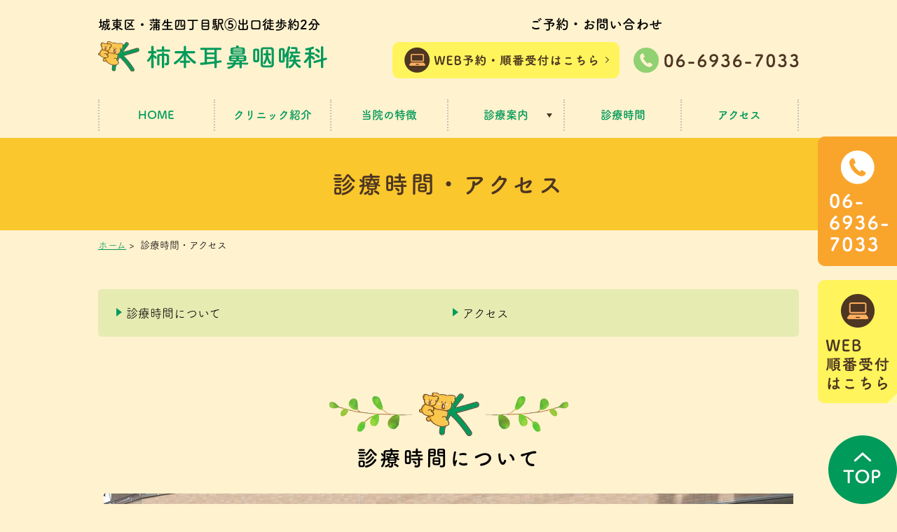

--- FILE ---
content_type: text/html; charset=UTF-8
request_url: https://www.kakimoto-jibika.com/access/
body_size: 29445
content:
<!DOCTYPE html>
<html lang="ja">
<head>
<meta http-equiv="X-UA-Compatible" content="IE=edge">
<meta name="viewport" content="width=device-width,minimum-scale=1.0,maximum-scale=2.0,user-scalable=yes,initial-scale=1.0" />
<meta http-equiv="Content-Type" content="text/html; charset=UTF-8" />
<title>診療時間・アクセス｜蒲生四丁目の耳鼻科 柿本耳鼻咽喉科</title>

<!-- All In One SEO Pack 3.7.1ob_start_detected [-1,-1] -->
<meta name="description"  content="大阪市城東区蒲生四丁目の耳鼻科、柿本耳鼻咽喉科では、お子様に多い中耳炎や外耳炎などの小児耳鼻咽喉科から、アレルギー性鼻炎・花粉症や慢性鼻炎などの鼻の病気、難聴・耳鳴りやめまい、扁桃炎や咽喉頭炎などの喉の病気まで幅広く診療しています。 鴫野駅から一駅、出口すぐのアクセスしやすい場所にあります。" />

<meta name="keywords"  content="蒲生四丁目,耳鼻科,耳鼻咽喉科," />

<link rel="canonical" href="https://www.kakimoto-jibika.com/access/" />
			<script type="text/javascript" >
				window.ga=window.ga||function(){(ga.q=ga.q||[]).push(arguments)};ga.l=+new Date;
				ga('create', 'UA-209191286-1', 'auto');
				// Plugins
				
				ga('send', 'pageview');
			</script>
			<script async src="https://www.google-analytics.com/analytics.js"></script>
			<!-- All In One SEO Pack -->
<link rel='dns-prefetch' href='//ajax.googleapis.com' />
<link rel='dns-prefetch' href='//s.w.org' />
<link rel="alternate" type="application/rss+xml" title="柿本耳鼻咽喉科 &raquo; フィード" href="https://www.kakimoto-jibika.com/feed/" />
<link rel="alternate" type="application/rss+xml" title="柿本耳鼻咽喉科 &raquo; コメントフィード" href="https://www.kakimoto-jibika.com/comments/feed/" />
<link rel='stylesheet' id='wp-block-library-css'  href='https://www.kakimoto-jibika.com/wp-includes/css/dist/block-library/style.min.css?ver=5.5.17' type='text/css' media='all' />
<link rel='stylesheet' id='slick-style-css'  href='https://www.kakimoto-jibika.com/wp-content/themes/originalstyle-1column/css/slick.css?ver=5.5.17' type='text/css' media='all' />
<link rel='stylesheet' id='simplelightbox-style-css'  href='https://www.kakimoto-jibika.com/wp-content/themes/originalstyle-1column/css/simplelightbox.min.css?ver=5.5.17' type='text/css' media='all' />
<link rel='stylesheet' id='originalstylecommon-style-css'  href='https://www.kakimoto-jibika.com/wp-content/themes/originalstyle-1column/common.css?ver=5.5.17' type='text/css' media='all' />
<link rel='stylesheet' id='originalstyle-style-css'  href='https://www.kakimoto-jibika.com/wp-content/themes/originalstyle-1column/style.css?ver=5.5.17' type='text/css' media='all' />
<link rel='stylesheet' id='originalstyleindex-style-css'  href='https://www.kakimoto-jibika.com/wp-content/themes/originalstyle-1column/index.css?ver=5.5.17' type='text/css' media='all' />
<script>document.createElement( "picture" );if(!window.HTMLPictureElement && document.addEventListener) {window.addEventListener("DOMContentLoaded", function() {var s = document.createElement("script");s.src = "https://www.kakimoto-jibika.com/wp-content/plugins/webp-express/js/picturefill.min.js";document.body.appendChild(s);});}</script><script>
  (function(d) {
    var config = {
      kitId: 'mfb1uwt',
      scriptTimeout: 3000,
      async: true
    },
    h=d.documentElement,t=setTimeout(function(){h.className=h.className.replace(/\bwf-loading\b/g,"")+" wf-inactive";},config.scriptTimeout),tk=d.createElement("script"),f=false,s=d.getElementsByTagName("script")[0],a;h.className+=" wf-loading";tk.src='https://use.typekit.net/'+config.kitId+'.js';tk.async=true;tk.onload=tk.onreadystatechange=function(){a=this.readyState;if(f||a&&a!="complete"&&a!="loaded")return;f=true;clearTimeout(t);try{Typekit.load(config)}catch(e){}};s.parentNode.insertBefore(tk,s)
  })(document);
</script>
<script>
  (function(d) {
    var config = {
      kitId: 'czz8qyg',
      scriptTimeout: 3000,
      async: true
    },
    h=d.documentElement,t=setTimeout(function(){h.className=h.className.replace(/\bwf-loading\b/g,"")+" wf-inactive";},config.scriptTimeout),tk=d.createElement("script"),f=false,s=d.getElementsByTagName("script")[0],a;h.className+=" wf-loading";tk.src='https://use.typekit.net/'+config.kitId+'.js';tk.async=true;tk.onload=tk.onreadystatechange=function(){a=this.readyState;if(f||a&&a!="complete"&&a!="loaded")return;f=true;clearTimeout(t);try{Typekit.load(config)}catch(e){}};s.parentNode.insertBefore(tk,s)
  })(document);
</script>
</head>

<body  class=" under-page page page-access ">
<div id="header">
<div class="inner clearfix">
 
<div id="custom_html-2" class="widget_text headerinner"><div class="textwidget custom-html-widget"><h1>城東区・蒲生四丁目駅⑤出口徒歩約2分<a href="https://www.kakimoto-jibika.com"><picture><source srcset="https://www.kakimoto-jibika.com/wp-content/webp-express/webp-images/themes/originalstyle-1column/img/logo.png.webp" type="image/webp"><img src="https://www.kakimoto-jibika.com/wp-content/themes/originalstyle-1column/img/logo.png" alt="柿本耳鼻咽喉科" class="webpexpress-processed"></picture></a></h1>
<div class="h_info pc">
<p class="txt">ご予約・お問い合わせ</p>
<p class="bnr">
<span class="btn"><a href="https://kakimoto.atat.jp/i/f.php" target="_blank" onclick="ga('send', 'event', 'smartphone', 'phone-mail', 'header-yoyaku');" rel="noopener noreferrer"><picture><source srcset="https://www.kakimoto-jibika.com/wp-content/webp-express/webp-images/themes/originalstyle-1column/img/h_btn.png.webp" type="image/webp"><img src="https://www.kakimoto-jibika.com/wp-content/themes/originalstyle-1column/img/h_btn.png" alt="WEB予約・順番受付はこちら" class="webpexpress-processed"></picture></a></span>
<span class="tel"><picture><source srcset="https://www.kakimoto-jibika.com/wp-content/webp-express/webp-images/themes/originalstyle-1column/img/h_tel.png.webp" type="image/webp"><img src="https://www.kakimoto-jibika.com/wp-content/themes/originalstyle-1column/img/h_tel.png" alt="TEL:06-6936-7033" class="webpexpress-processed"></picture></span>
</p>
</div>

<ul class="sp">
<li><a href="https://www.kakimoto-jibika.com/"><picture><source srcset="https://www.kakimoto-jibika.com/wp-content/webp-express/webp-images/themes/originalstyle-1column/img/sp_nav01.png.webp" type="image/webp"><img src="https://www.kakimoto-jibika.com/wp-content/themes/originalstyle-1column/img/sp_nav01.png" alt="ホーム" class="webpexpress-processed"></picture></a></li>
<li><a href="https://www.kakimoto-jibika.com/clinic/"><picture><source srcset="https://www.kakimoto-jibika.com/wp-content/webp-express/webp-images/themes/originalstyle-1column/img/sp_nav02.png.webp" type="image/webp"><img src="https://www.kakimoto-jibika.com/wp-content/themes/originalstyle-1column/img/sp_nav02.png" alt="クリニック紹介" class="webpexpress-processed"></picture></a></li>
<li><a href="tel:0669367033" onclick="ga('send', 'event', 'smartphone', 'phone-number-tap', 'header');"><picture><source srcset="https://www.kakimoto-jibika.com/wp-content/webp-express/webp-images/themes/originalstyle-1column/img/sp_nav03.png.webp" type="image/webp"><img src="https://www.kakimoto-jibika.com/wp-content/themes/originalstyle-1column/img/sp_nav03.png" alt="TEL:06-6936-7033" class="webpexpress-processed"></picture></a></li>
<li><a href="https://www.kakimoto-jibika.com/access/#a02"><picture><source srcset="https://www.kakimoto-jibika.com/wp-content/webp-express/webp-images/themes/originalstyle-1column/img/sp_nav04.png.webp" type="image/webp"><img src="https://www.kakimoto-jibika.com/wp-content/themes/originalstyle-1column/img/sp_nav04.png" alt="アクセス" class="webpexpress-processed"></picture></a></li>
<li id="toggle"><a><picture><source srcset="https://www.kakimoto-jibika.com/wp-content/webp-express/webp-images/themes/originalstyle-1column/img/sp_nav05.png.webp" type="image/webp"><img src="https://www.kakimoto-jibika.com/wp-content/themes/originalstyle-1column/img/sp_nav05.png" alt="メニュー" class="webpexpress-processed"></picture></a></li>
</ul></div></div></div>
</div>

<div id="nav">
<div class="inner">

 
<div class="textwidget custom-html-widget"><div class="menu-header-nav-container">
<ul class="menu" id="menu-header-nav">
<li class="nav01"><a href="https://www.kakimoto-jibika.com/">HOME</a></li>
<li class="nav02"><a href="https://www.kakimoto-jibika.com/clinic">クリニック紹介</a></li>
<li class="nav03"><a href="https://www.kakimoto-jibika.com/clinic/#a03">当院の特徴</a></li>
<li class="nav04 has_children"><a href="javascript:void(0)">診療案内</a>
<div class="submenu-wrap submenu-sp">
<div class="submenu-inner">
<ul class="sub-menu">
<li class="menutitle"><a href="https://www.kakimoto-jibika.com/other-ear-disease">耳の病気</a></li>
<li><a href="https://www.kakimoto-jibika.com/otitis">中耳炎</a></li>
<li><a href="https://www.kakimoto-jibika.com/hearingloss">難聴</a></li>
<li><a href="https://www.kakimoto-jibika.com/tinnitus">耳鳴り</a></li>
<li><a href="https://www.kakimoto-jibika.com/other-ear-disease/#a01">外耳炎</a></li>
<li><a href="https://www.kakimoto-jibika.com/other-ear-disease/#a02">メニエール病</a></li>
<li><a href="https://www.kakimoto-jibika.com/other-ear-disease/#a03">耳垢栓塞</a></li>
<li><a href="https://www.kakimoto-jibika.com/other-ear-disease/#a04">音響外傷</a></li>
<li><a href="https://www.kakimoto-jibika.com/other-ear-disease/#a05">耳瘻孔</a></li>
</ul>
<ul class="sub-menu">
<li class="menutitle"><a href="https://www.kakimoto-jibika.com/nose-illness">鼻の病気</a></li>
<li><a href="https://www.kakimoto-jibika.com/nose-illness/#a01">副鼻腔炎</a></li>
<li><a href="https://www.kakimoto-jibika.com/nose-illness/#a02">アレルギー性鼻炎</a></li>
<li><a href="https://www.kakimoto-jibika.com/nose-illness/#a03">鼻茸</a></li>
<li><a href="https://www.kakimoto-jibika.com/nose-illness/#a04">鼻中隔湾曲症</a></li>
<li><a href="https://www.kakimoto-jibika.com/nose-illness/#a05">嗅覚障害</a></li>
<li><a href="https://www.kakimoto-jibika.com/sublingual">舌下免疫療法</a></li>
</ul>
<ul class="sub-menu">
<li class="menutitle">のど・首の病気</li>
<li><a href="https://www.kakimoto-jibika.com/throat-illness/#a01">扁桃炎</a></li>
<li><a href="https://www.kakimoto-jibika.com/throat-illness/#a02">咽頭炎</a></li>
<li><a href="https://www.kakimoto-jibika.com/throat-illness/#a04">声帯ポリープ</a></li>
<li><a href="https://www.kakimoto-jibika.com/throat-illness/#a05">扁桃肥大</a></li>
<li><a href="https://www.kakimoto-jibika.com/asthma">気管支喘息・慢性的な咳、咳喘息</a></li>
<li><a href="https://www.kakimoto-jibika.com/throat-illness/#a06">Killer　sore throat</a></li>
<li><a href="https://www.kakimoto-jibika.com/neck-face-illness/#a01">甲状腺疾患</a></li>
<li><a href="https://www.kakimoto-jibika.com/neck-face-illness/#a02">唾液腺疾患</a></li>
<li><a href="https://www.kakimoto-jibika.com/neck-face-illness/#a03">顔面神経麻痺</a></li>
<li><a href="https://www.kakimoto-jibika.com/neck-face-illness/#a04">リンパ節腫脹</a></li>
</ul>
<ul class="sub-menu">
<li class="menutitle">その他専門外来</li>
<li><a href="https://www.kakimoto-jibika.com/hearing-aid-outpatient">補聴器外来</a></li>
<li><a href="https://www.kakimoto-jibika.com/symptoms">睡眠時無呼吸症候群</a></li>
<li><a href="https://www.kakimoto-jibika.com/dizzy">めまい</a></li>
<li><a href="https://www.kakimoto-jibika.com/allergies">アレルギー科</a></li>
<li><a href="https://www.kakimoto-jibika.com/child">小児耳鼻咽喉科</a></li>
<li><a href="https://www.kakimoto-jibika.com/day-surgery">日帰り手術</a></li>
<li><a href="https://www.kakimoto-jibika.com/kampo">漢方内科</a></li>
<li><a href="https://www.kakimoto-jibika.com/nosmoke">禁煙外来</a></li>
<li><a href="https://www.kakimoto-jibika.com/bspot">Bスポット療法</a></li>
<li><a href="https://www.kakimoto-jibika.com/inspection">当院で可能な検査</a></li>
</ul>
</div>
</div>
</li>
<li class="nav05"><a href="https://www.kakimoto-jibika.com/access/#a01">診療時間</a></li>
<li class="nav06"><a href="https://www.kakimoto-jibika.com/access/#a02">アクセス</a></li>
</ul>
</div>
</div></div>
</div>
<div id="contents">
        <div class="page-title"><h2>診療時間・アクセス</h2></div>
      <div class="bread_wrap">  	<ul class="bread">
	<li><a href="https://www.kakimoto-jibika.com">ホーム</a>&nbsp;&gt;&nbsp;</li>
    <li>診療時間・アクセス</li></ul>
  </div>
<div class="inner clearfix">
<div id="main" class="mainblock under">
            <!-- temp-page -->
<div class="block">
<ul class="ul_arrow float-list float-list2 page-list">
<li><a href="#a01">診療時間について</a></li>
<li><a href="#a02">アクセス</a></li>
</ul>
</div>
<div id="a01" class="h3">
<h3>診療時間について</h3>
</div>
<p><picture><source srcset="https://www.kakimoto-jibika.com/wp-content/webp-express/webp-images/uploads/gaikan.jpg.webp 984w, https://www.kakimoto-jibika.com/wp-content/webp-express/webp-images/uploads/gaikan-770x405.jpg.webp 770w, https://www.kakimoto-jibika.com/wp-content/webp-express/webp-images/uploads/gaikan-768x404.jpg.webp 768w" sizes="(max-width: 984px) 100vw, 984px" type="image/webp"><img loading="lazy" width="984" height="517" src="https://www.kakimoto-jibika.com/wp-content/uploads/gaikan.jpg" alt="" class="aligncenter size-full wp-image-845 webpexpress-processed" srcset="https://www.kakimoto-jibika.com/wp-content/uploads/gaikan.jpg 984w, https://www.kakimoto-jibika.com/wp-content/uploads/gaikan-770x405.jpg 770w, https://www.kakimoto-jibika.com/wp-content/uploads/gaikan-768x404.jpg 768w" sizes="(max-width: 984px) 100vw, 984px"></picture></p>
<ul class="clearfix">
<li class="box2 mb10">
<div class="title">
<p>診療科目</p>
</div>
<ul class="ul01">
<li>耳鼻咽喉科</li>
<li>小児耳鼻咽喉科</li>
<li>アレルギー科</li>
<li>漢方内科</li>
</ul>
</li>
<li class="box2 mb10">
<div class="title">
<p>専門外来</p>
</div>
<ul class="ul01">
<li>めまい専門外来</li>
<li>アレルギー専門外来</li>
<li>喘息専門外来</li>
<li>東洋医学専門外来</li>
<li>甲状腺専門外来</li>
<li>禁煙外来</li>
<li>難聴専門外来</li>
</ul>
</li>
</ul>
<table class="time-table" style="width: 97.893%;">
<thead>
<tr>
<th style="width: 274px;"> </th>
<th style="width: 92px;">月</th>
<th style="width: 91px;">火</th>
<th style="width: 92px;">水</th>
<th style="width: 91px;">木</th>
<th style="width: 92px;">金</th>
<th style="width: 91px;">土</th>
<th style="width: 92px;">日</th>
</tr>
</thead>
<tbody>
<tr>
<th style="width: 274px;">09:00 ～ 13:00</th>
<td style="width: 92px;"><span style="color: #339966;">●</span></td>
<td style="width: 91px;"><span style="color: #339966;">●</span></td>
<td style="width: 92px;"><span style="color: #339966;">●</span></td>
<td style="width: 91px;"><span style="color: #339966;">●</span></td>
<td style="width: 92px;"><span style="color: #339966;">●</span></td>
<td style="width: 91px;"><span style="color: #339966;">▲</span></td>
<td style="width: 92px;">/</td>
</tr>
<tr>
<th style="width: 274px;">16:00 ～ 19:30</th>
<td style="width: 92px;"><span style="color: #339966;">●</span></td>
<td style="width: 91px;"><span style="color: #339966;">●</span></td>
<td style="width: 92px;"><span style="color: #339966;">●</span></td>
<td style="width: 91px;">/</td>
<td style="width: 92px;"><span style="color: #339966;">●</span></td>
<td style="width: 91px;">/</td>
<td style="width: 92px;">/</td>
</tr>
</tbody>
</table>
<p><span style="color: #339966;">▲</span>・・・<span>9:00～14:00<br />
</span><span>【休診日】木曜午後、土曜午後、日曜日、祝日<br />
</span><span>【受付時間】</span><br />
<span>初診の受付時間は診察終了時間の30分前まで、</span><span>午前は12時30分まで、午後は19時まで、</span><span>土曜日は13時30分までにお越し下さい。</span></p>
<div id="a02" class="h3">
<h3>アクセス</h3>
</div>
<div class="googlemap"><iframe width="600" height="450" style="border: 0;" src="https://www.google.com/maps/embed?pb=!1m18!1m12!1m3!1d1950.4175564436775!2d135.54743824373736!3d34.70017894956167!2m3!1f0!2f0!3f0!3m2!1i1024!2i768!4f13.1!3m3!1m2!1s0x6000e0e6a0bb4973%3A0x1ed78cec2f74d33a!2z5p-_5pys6ICz6by75ZK95ZaJ56eR!5e0!3m2!1sja!2sjp!4v1603175293790!5m2!1sja!2sjp" frameborder="0" allowfullscreen="allowfullscreen" aria-hidden="false" tabindex="0"></iframe></div>
<p>住所：〒 536-0004 大阪府大阪市城東区今福西3-8-22<br />
電話番号：06-6936-7033</p>
<h4>電車でご来院の方へ</h4>
<p><span>地下鉄長堀鶴見緑地線</span><br />
<span>「蒲生四丁目」５番出口すぐ</span></p>
<h4>お車でご来院の方へ</h4>
<div class="clearfix">
<p><picture><source srcset="https://www.kakimoto-jibika.com/wp-content/webp-express/webp-images/uploads/clinic_img002.jpg.webp 800w, https://www.kakimoto-jibika.com/wp-content/webp-express/webp-images/uploads/clinic_img002-770x513.jpg.webp 770w, https://www.kakimoto-jibika.com/wp-content/webp-express/webp-images/uploads/clinic_img002-768x512.jpg.webp 768w" sizes="(max-width: 800px) 100vw, 800px" type="image/webp"><img loading="lazy" width="800" height="533" src="https://www.kakimoto-jibika.com/wp-content/uploads/clinic_img002.jpg" alt="お車でご来院の方へ" class="size-full wp-image-108 alignright webpexpress-processed" srcset="https://www.kakimoto-jibika.com/wp-content/uploads/clinic_img002.jpg 800w, https://www.kakimoto-jibika.com/wp-content/uploads/clinic_img002-770x513.jpg 770w, https://www.kakimoto-jibika.com/wp-content/uploads/clinic_img002-768x512.jpg 768w" sizes="(max-width: 800px) 100vw, 800px"></picture>蒲生四丁目交差点を東へ200m進んだところです。（鶴見通沿い）<br />
<strong>※無料駐車場4台完備しています。</strong></p>
</div>
    </div>
<div id="aside">
 
<div id="custom_html-4" class="widget_text sideinner"><div class="textwidget custom-html-widget"><div class="inq">
<div class="inq01"><a href="#header"><picture><source srcset="https://www.kakimoto-jibika.com/wp-content/webp-express/webp-images/themes/originalstyle-1column/img/pagetop.png.webp" type="image/webp"><img src="https://www.kakimoto-jibika.com/wp-content/themes/originalstyle-1column/img/pagetop.png" alt="一番上に戻る" class="webpexpress-processed"></picture></a></div>
<div class="clearfix">
<a href="tel:0669367033" onclick="ga('send', 'event', 'smartphone', 'phone-number-tap', 'fixation');"><picture><source srcset="https://www.kakimoto-jibika.com/wp-content/webp-express/webp-images/themes/originalstyle-1column/img/side01.png.webp" type="image/webp"><img class="pc webpexpress-processed" src="https://www.kakimoto-jibika.com/wp-content/themes/originalstyle-1column/img/side01.png" alt="TEL:06-6936-7033"></picture><picture><source srcset="https://www.kakimoto-jibika.com/wp-content/webp-express/webp-images/themes/originalstyle-1column/img/sp_side01.png.webp" type="image/webp"><img class="sp webpexpress-processed" src="https://www.kakimoto-jibika.com/wp-content/themes/originalstyle-1column/img/sp_side01.png" alt="TEL:06-6936-7033"></picture></a>
<a href="https://kakimoto.atat.jp/i/f.php" target="_blank" onclick="ga('send', 'event', 'smartphone', 'phone-mail', 'fixation-yoyaku');" rel="noopener noreferrer"><picture><source srcset="https://www.kakimoto-jibika.com/wp-content/webp-express/webp-images/themes/originalstyle-1column/img/side02.png.webp" type="image/webp"><img class="pc webpexpress-processed" src="https://www.kakimoto-jibika.com/wp-content/themes/originalstyle-1column/img/side02.png" alt="WEB順番受付はこちら"></picture><picture><source srcset="https://www.kakimoto-jibika.com/wp-content/webp-express/webp-images/themes/originalstyle-1column/img/sp_side02.png.webp" type="image/webp"><img class="sp webpexpress-processed" src="https://www.kakimoto-jibika.com/wp-content/themes/originalstyle-1column/img/sp_side02.png" alt="WEB順番受付はこちら"></picture></a>
</div>
</div></div></div></div></div>
 
</div>

<div class="" id="footer">
<div class="inner clearfix ">
 
<div id="custom_html-5" class="widget_text footerinner"><div class="textwidget custom-html-widget"><section class="footer01">
<div class="topinner">
<h2 class="logo tac"><picture><source srcset="https://www.kakimoto-jibika.com/wp-content/webp-express/webp-images/themes/originalstyle-1column/img/f_logo.png.webp" type="image/webp"><img src="https://www.kakimoto-jibika.com/wp-content/themes/originalstyle-1column/img/f_logo.png" alt="柿本耳鼻咽喉科" class="webpexpress-processed"></picture></h2>
<div class="columns">
<div class="column col_2">
<table class="time-table">
<thead>
<tr>
<th>診療時間</th>
<th>月</th>
<th>火</th>
<th>水</th>
<th>木</th>
<th>金</th>
<th>土</th>
<th>日</th>
</tr>
</thead>
<tbody>
<tr>
<th>9:00～13:00</th>
<td><span class="color01">●</span></td>
<td><span class="color01">●</span></td>
<td><span class="color01">●</span></td>
<td><span class="color01">●</span></td>
<td><span class="color01">●</span></td>
<td><span class="color01">▲</span></td>
<td>／</td>
</tr>
<tr>
<th>16:00～19:30</th>
<td><span class="color01">●</span></td>
<td><span class="color01">●</span></td>
<td><span class="color01">●</span></td>
<td>／</td>
<td><span class="color01">●</span></td>
<td>／</td>
<td>／</td>
</tr>
</tbody>
</table>
<p><span class="color01">▲</span>…9:00～14:00<br>【休診日】木曜午後、土曜午後、日曜日、祝日<br>
【受付時間】<br>初診の受付時間は診察終了時間の30分前まで、午前は12時30分まで、午後は19時まで、土曜日は13時30分までにお越し下さい。</p>
<div class="tel"><a href="tel:0669367033" onclick="ga('send', 'event', 'smartphone', 'phone-number-tap', 'footer');"><picture><source srcset="https://www.kakimoto-jibika.com/wp-content/webp-express/webp-images/themes/originalstyle-1column/img/f_tel.png.webp" type="image/webp"><img src="https://www.kakimoto-jibika.com/wp-content/themes/originalstyle-1column/img/f_tel.png" alt="06-6936-7033" class="webpexpress-processed"></picture></a></div>
<div class="btn"><a href="https://kakimoto.atat.jp/i/f.php" target="_blank" onclick="ga('send', 'event', 'smartphone', 'phone-mail', 'footer');" rel="noopener noreferrer"><picture><source srcset="https://www.kakimoto-jibika.com/wp-content/webp-express/webp-images/themes/originalstyle-1column/img/f_btn.png.webp" type="image/webp"><img src="https://www.kakimoto-jibika.com/wp-content/themes/originalstyle-1column/img/f_btn.png" alt="WEB順番受付はこちら" class="webpexpress-processed"></picture></a></div>
</div>
<div class="column col_2">
<p>〒536-0004<br>大阪府大阪市城東区今福西３丁目８－２２</p>
<div class="columns access">
<div class="column bus">
<figure class="tac"><picture><source srcset="https://www.kakimoto-jibika.com/wp-content/webp-express/webp-images/themes/originalstyle-1column/img/f_icon_bus.png.webp" type="image/webp"><img src="https://www.kakimoto-jibika.com/wp-content/themes/originalstyle-1column/img/f_icon_bus.png" alt="地下鉄蒲生四丁目バス停" class="webpexpress-processed"></picture><figcaption>「地下鉄蒲生四丁目バス停」<br>東へ徒歩２分</figcaption></figure>
</div>
<div class="column subway">
<figure class="tac"><picture><source srcset="https://www.kakimoto-jibika.com/wp-content/webp-express/webp-images/themes/originalstyle-1column/img/f_icon_train.png.webp" type="image/webp"><img src="https://www.kakimoto-jibika.com/wp-content/themes/originalstyle-1column/img/f_icon_train.png" alt="地下鉄長堀鶴見緑地線" class="webpexpress-processed"></picture><figcaption>地下鉄長堀鶴見緑地線<br>「蒲生四丁目」５番出口すぐ</figcaption></figure>
</div>
</div>
<div class="btn-style wide left"><a href="https://www.kakimoto-jibika.com/access/#a02">詳しいアクセス・GoogleMAPはこちら</a></div>
</div>
</div>
</div>
</section>
<div class="menu-footer-nav-container clearfix">
<div id="menu-footer-nav" class="menu topinner">
<div class="menu-item-has-children"><span class="nav_title">クリニック情報</span>
<ul class="sub-menu">
<li><a href="https://www.kakimoto-jibika.com/clinic">クリニック紹介</a></li>
<li><a href="https://www.kakimoto-jibika.com/access/#a01">診療時間</a></li>
<li><a href="https://www.kakimoto-jibika.com/access/#a02">アクセス</a></li>
<li><a href="https://www.kakimoto-jibika.com/menu">診療案内</a></li>
<li><a href="https://www.kakimoto-jibika.com/sitemap">サイトマップ</a></li>
</ul>
</div>
<div class="menu-item-has-children"><span class="nav_title">診療案内</span>
<ul class="sub-menu">
<li><a href="https://www.kakimoto-jibika.com/otitis">中耳炎</a></li>
<li><a href="https://www.kakimoto-jibika.com/hearingloss">難聴</a></li>
<li><a href="https://www.kakimoto-jibika.com/tinnitus">耳鳴り</a></li>
<li><a href="https://www.kakimoto-jibika.com/other-ear-disease/#a01">外耳炎</a></li>
<li><a href="https://www.kakimoto-jibika.com/other-ear-disease/#a02">メニエール病</a></li>
<li><a href="https://www.kakimoto-jibika.com/other-ear-disease/#a03">耳垢栓塞</a></li>
<li><a href="https://www.kakimoto-jibika.com/other-ear-disease/#a04">音響外傷</a></li>
<li><a href="https://www.kakimoto-jibika.com/other-ear-disease/#a05">耳瘻孔</a></li>
<li><a href="https://www.kakimoto-jibika.com/nose-illness/#a01">副鼻腔炎</a></li>
<li><a href="https://www.kakimoto-jibika.com/nose-illness/#a02">アレルギー性鼻炎</a></li>
<li><a href="https://www.kakimoto-jibika.com/nose-illness/#a03">鼻茸</a></li>
<li><a href="https://www.kakimoto-jibika.com/nose-illness/#a04">鼻中隔湾曲症</a></li>
<li><a href="https://www.kakimoto-jibika.com/nose-illness/#a05">嗅覚障害</a></li>
<li><a href="https://www.kakimoto-jibika.com/sublingual">舌下免疫療法</a></li>
<li><a href="https://www.kakimoto-jibika.com/throat-illness/#a01">扁桃炎</a></li>
<li><a href="https://www.kakimoto-jibika.com/throat-illness/#a02">咽頭炎</a></li>
</ul>
<ul class="sub-menu">
<li><a href="https://www.kakimoto-jibika.com/throat-illness/#a04">声帯ポリープ</a></li>
<li><a href="https://www.kakimoto-jibika.com/throat-illness/#a05">扁桃肥大</a></li>
<li><a href="https://www.kakimoto-jibika.com/throat-illness/#a06">Killer　sore throat</a></li>
<li><a href="https://www.kakimoto-jibika.com/neck-face-illness/#a01">甲状腺疾患</a></li>
<li><a href="https://www.kakimoto-jibika.com/neck-face-illness/#a02">唾液腺疾患</a></li>
<li><a href="https://www.kakimoto-jibika.com/neck-face-illness/#a03">顔面神経麻痺</a></li>
<li><a href="https://www.kakimoto-jibika.com/neck-face-illness/#a04">リンパ節腫脹</a></li>
<li><a href="https://www.kakimoto-jibika.com/hearing-aid-outpatient">補聴器外来</a></li>
<li><a href="https://www.kakimoto-jibika.com/symptoms">睡眠時無呼吸症候群</a></li>
<li><a href="https://www.kakimoto-jibika.com/dizzy">めまい</a></li>
<li><a href="https://www.kakimoto-jibika.com/allergies">アレルギー外来</a></li>
<li><a href="https://www.kakimoto-jibika.com/child">小児耳鼻咽喉科</a></li>
<li><a href="https://www.kakimoto-jibika.com/day-surgery">日帰り手術</a></li>
<li><a href="https://www.kakimoto-jibika.com/kampo">漢方内科</a></li>
<li><a href="https://www.kakimoto-jibika.com/nosmoke">禁煙外来</a></li>
<li><a href="https://www.kakimoto-jibika.com/bspot">Bスポット療法</a></li>
<li><a href="https://www.kakimoto-jibika.com/inspection">当院で可能な検査</a></li>
</ul>
</div>
</div>
</div>
<div class="footer_map googlemap">
<iframe src="https://www.google.com/maps/embed?pb=!1m14!1m8!1m3!1d3280.1784396864673!2d135.548739!3d34.700679!3m2!1i1024!2i768!4f13.1!3m3!1m2!1s0x0%3A0x1ed78cec2f74d33a!2z5p-_5pys6ICz6by75ZK95ZaJ56eR!5e0!3m2!1sja!2sjp!4v1624353921839!5m2!1sja!2sjp"></iframe>
</div></div></div></div>
</div>
 
<div id="custom_html-6" class="widget_text copyright"><div class="widget_text copyrightinner"><div class="textwidget custom-html-widget"><p>Copyright &copy; 柿本耳鼻咽喉科 All Rights Reserved.</p></div></div></div><script type='text/javascript' src='https://ajax.googleapis.com/ajax/libs/jquery/1.10.1/jquery.min.js?ver=1.10.1' id='jquery-js'></script>
<script type='text/javascript' src='https://www.kakimoto-jibika.com/wp-content/themes/originalstyle-1column/js/script.js?ver=5.5.17' id='originalscript-script-js'></script>
<script type='text/javascript' src='https://www.kakimoto-jibika.com/wp-content/themes/originalstyle-1column/js/slick.min.js?ver=5.5.17' id='slick-script-js'></script>
<script type='text/javascript' src='https://www.kakimoto-jibika.com/wp-content/themes/originalstyle-1column/js/simple-lightbox.min.js?ver=5.5.17' id='simple-lightbox-script-js'></script>
<script type='text/javascript' src='https://www.kakimoto-jibika.com/wp-content/themes/originalstyle-1column/js/loop.js?ver=5.5.17' id='loop-script-js'></script>

</body>
</html>

--- FILE ---
content_type: text/css
request_url: https://www.kakimoto-jibika.com/wp-content/themes/originalstyle-1column/index.css?ver=5.5.17
body_size: 15537
content:
@charset "UTF-8";

/*
Theme Name:Original Style - 1column
Version:1.1
2016.11.05
*トップページの指定
*/

.home #contents > .inner {
  /* トップページ幅 100% */
  width: 100%;
  max-width: 100%;
}
.topinner {
  /* コンテンツは1000pxに */
  width: 1000px;
  margin: 0 auto;
  max-width: 96%;
}

/* tinyMCE用に見出しをリセット */

.toppage h3, .toppage h4, .toppage h5 {
  background: none;
  border: none;
  color: inherit;
  font-size: inherit;
  line-height: inherit;
  margin: 0;
  padding: 0;
}
.toppage h3::before, .toppage h3::after, .toppage h4::before, .toppage h4::after, .toppage h5::before, .toppage h5::after {
  display: none;
}

/*==========================
mainimage
==========================*/


/* メインコピー有り */


/* .mainimage{
  position: relative;
}
.mainimage .main_copy{
  width: 1000px;
  max-width: 100%;
  margin: 0 auto;
  position: absolute;
  top: 0;
  left: 0;
  right: 0;
  bottom: 0;
  margin: auto;
  height: 100%;
}
.mainimage .main_copy img{
  position: absolute;
  top: 20%;
  left: -3%;
  margin: auto;
  max-width: 19.8%;
}
@media screen and (max-width: 1041px){
  .mainimage .main_copy img{
    left: 1%;
  }
} */


/*-- スライダーの時 ------------*/

.slick-slide img {
  margin: 0 auto;
}
button.slick-arrow {
  /* 矢印ボタン */
  background: none;
  border: none;
  position: absolute;
  top: 50%;
  margin-top: -20px;
  height: 40px;
  width: 16px;
  text-indent: -9px;
  z-index: 1;
}
button.slick-arrow:hover {
  cursor: pointer;
  opacity: 0.7;
}
button.slick-prev {
  /* 矢印（前へ）ボタン */
  background: url(img/btn_prev.png) no-repeat;
  left: 18%;
  margin-left: -16px;
}
button.slick-next {
  /* 矢印（次へ）ボタン */
  background: url(img/btn_next.png) no-repeat;
  right: 18%;
  margin-right: -16px;
}
@media screen and (max-width: 1650px) {
  button.slick-prev {
    left: 13.7%;
  }
  button.slick-next {
    right: 13.7%;
  }
}
@media screen and (max-width: 1400px) {
  button.slick-prev {
    left: 8%;
  }
  button.slick-next {
    right: 8%;
  }
}
@media screen and (min-width: 1200px) {
  .slick-slide:not(.slick-center) {
    /* 前と次の画像を半透明に */
    opacity: 0.4;
    -moz-opacity: 0.4;
    filter: alpha(opacity=40);
  }
}
.slick-dots {
  display: -webkit-box;
  display: -ms-flexbox;
  display: flex;
  -webkit-box-pack: center;
  justify-content: center;
}
.slick-dots li:not(:first-child) {
  margin-left: 1em;
}
.slick-dots button {
  font-size: 0;
  border: none;
  cursor: pointer;
  outline: none;
  padding: 0;
  appearance: none;
  width: 10px;
  height: 10px;
  border-radius: 50%;
  background: #ccc;
}
.slick-dots .slick-active button {
  background: #2ea6d1;
}

/* slider-pro */

.slider-pro p.sp-layer {
  font-size: 20px;
  text-align: center;
  line-height: 1.4;
  margin: 0;
  bottom: 0;
  top: auto !important;
  transform-origin: left bottom !important;
}

/*==========================
汎用に使えるボタン
==========================*/

.btn-style a {
  font-size: 16px;
  color: #fff;
  background: #f9a52c;
  border-radius: 5px;
  max-width: 100%;
  width: 219px;
  padding: 0.8em 1em;
  margin: 0 auto;
  line-height: 1.2;
  letter-spacing: 0.1em;
  display: block;
  text-align: center;
  text-decoration: none;
  box-sizing: border-box;
  position: relative;
}
.btn-style a::after {
  display: block;
  content: "";
  position: absolute;
  top: 0;
  right: 15px;
  bottom: 0;
  margin: auto;
  width: 6px;
  height: 6px;
  border-top: 1px solid #fff;
  border-right: 1px solid #fff;
  transform: rotate(45deg);
  -o-transform: rotate(45deg);
  -ms-transform: rotate(45deg);
  -moz-transform: rotate(45deg);
  -webkit-transform: rotate(45deg);
  transition: 200ms;
}
.btn-style a:hover {
  opacity: 0.7;
  -moz-opacity: 0.7;
  filter: alpha(opacity=70);
  cursor: pointer;
}
.btn-style a:hover:after {
  right: 12px;
}
.under .btn-style a {
  width: 280px;
}

/*==========================
loopSlider　無限ループスライダー
==========================*/

.loopSliderWrap {
  top: 0;
  left: 0;
  height: 220px;
  overflow: hidden;
  position: absolute;
}
.loopSlider {
  margin: 0 auto;
  width: 100%;
  height: 220px;
  text-align: left;
  position: relative;
  overflow: hidden;
}
.loopSlider ul {
  height: 220px;
  float: left;
  overflow: hidden;
}
.loopSlider ul li {
  width: 316px;
  height: 220px;
  padding: 0 10px;
  float: left;
  display: inline;
  overflow: hidden;
}
.loopSlider ul li img {
  width: 100%;
}

/*==========================
TOP コンテンツ
==========================*/


/* リンクボックス */

.box_link {
  position: absolute;
  left: 0;
  top: 0;
  width: 100%;
  height: 100%;
}
.box_link a {
  position: absolute;
  left: 0;
  top: 0;
  width: 100%;
  height: 100%;
  text-indent: -9999px;
  transition: 200ms;
  z-index: 1;
}

/*----------------------*/

.top .mainblock a {
  text-decoration: none;
}
.sec_news {
  padding: 2em 0;
}
.sec_news .news {
  position: relative;
  box-sizing: border-box;
  background: #fff;
  border-radius: 30px;
  padding: 4%;
}
.sec_news .heading {
  position: relative;
}
.news dd a {
  text-decoration: none;
  color: #4d3622;
}
.sec_news .news dt {
  padding: 0.5em 0 0;
  color: #4d3622;
}
.sec_news .news dd {
  padding: 0 0 0.5em;
  border-bottom: 1px dashed #9c9c9c;
}
.sec_news .news dd a:hover {
  text-decoration: underline;
}
.sec_news .news .btn a:hover {
  opacity: 0.7;
  -moz-opacity: 0.7;
  -webkit-opacity: 0.7;
}
.sec_news .news h3 {
  font-size: 30px;
  font-weight: bold;
  color: #4d3622;
  line-height: 1.5;
  letter-spacing: 0.1em;
  position: relative;
  padding: 0.5em 3em 0.5em 65px;
  ;
  border-bottom: 1px solid #666;
  margin: 0 auto;
  box-sizing: border-box;
  font-family: fot-tsukuardgothic-std, sans-serif;
}
.sec_news .news h3:before {
  content: '';
  position: absolute;
  top: 0;
  left: 0;
  bottom: 0;
  margin: auto;
  width: 55px;
  height: 70px;
  background: url(img/ttl_icon.png) no-repeat center / contain;
}
.sec_news .news h3 span {
  font-size: 60%;
  display: block;
  color: #009a5a;
}
.sec_news .news .btn a {
  font-size: 14px;
  position: absolute;
  top: 10px;
  right: 0;
  color: #fff;
  background: #009a5a;
  display: table;
  padding: 0.2em 1.2em 0.2em 1em;
  line-height: 1.3
}
.sec_news .news .btn a:after {
  content: '';
  position: absolute;
  top: 0;
  right: 5px;
  bottom: 0;
  margin: auto;
  width: 4px;
  height: 4px;
  border-top: 1px solid #fff;
  border-right: 1px solid #fff;
  transform: rotate(45deg);
  -o-transform: rotate(45deg);
  -ms-transform: rotate(45deg);
  -moz-transform: rotate(45deg);
  -webkit-transform: rotate(45deg);
}
h2.ttl {
  font-size: 35px;
  font-weight: bold;
  font-family: fot-tsukuardgothic-std, sans-serif;
  text-align: center;
  line-height: 1.3;
  letter-spacing: 0.1em;
  display: table;
  margin: 0 auto 4%;
  position: relative;
}
h2.ttl:before {
  content: '';
  position: absolute;
  top: 0;
  right: calc(100% + 5px);
  bottom: 0;
  margin: auto;
}
h2.ttl span.sub {
  margin-top: 0.2em;
  font-size: 56.25%;
  letter-spacing: 0.05em;
  display: block;
  color: #f5e853;
}
.sec01 {
  padding: 5% 0;
  background: url(img/sec01_bg02.png) no-repeat center left, url(img/sec01_bg03.png) no-repeat center right, #fff2cf;
}
.sec01 .con {
  background: url(img/sec01_bg01.png) no-repeat center top 60%;
}
.sec01 h2:before {
  width: 106px;
  height: 85px;
  background: url(img/sec01_ttl_icon.png) no-repeat center / contain;
}
.sec01 h2 .large {
  font-size: 140.625%;
}
.sec02 {
  padding: 7% 0;
  background: url(img/sec02_bg01.png) repeat-x center top,url(img/sec02_bg02.png) repeat-x center bottom, #fff9e8;
}
.sec02 h2 span {
  vertical-align: middle;
}
.sec02 h2:before {
  content: '';
  width: 139px;
  height: 102px;
  background: url(img/sec02_ttl_icon.png) no-repeat center / contain;
}
.sec02 h2 .large {
  font-size: 137%;
  display: block;
}
.sec02 h2 .l {
  font-size: 154%;
}
.sec02 h2 .num {
  font-size: 354.2%;
  color: #009a5a;
  line-height: 1;
}
.sec02 h3 {
  font-size: 24px;
  font-weight: bold;
  font-family: fot-tsukuardgothic-std, sans-serif;
  line-height: 1.5;
  letter-spacing: 0;
  margin-bottom: 0.5em;
  min-height: 77px;
}
.sec02 h3 .l {
  font-size: 141.66%;
}
.sec02 .con01 h3 {
  background: url(img/sec02_num01.png) no-repeat top left;
  padding-left: 96px;
}
.sec02 .con02 h3 {
  background: url(img/sec02_num02.png) no-repeat top left;
  padding-left: 115px
}
.sec02 .con03 h3 {
  background: url(img/sec02_num03.png) no-repeat top left;
  padding-top: 87px;
}
.sec02 .con04 h3 {
  background: url(img/sec02_num04.png) no-repeat top left;
  padding-top: 87px;
}
.sec02 .con05 h3 {
  background: url(img/sec02_num05.png) no-repeat top left;
  padding-top: 87px;
}
.sec02 .con06 h3 {
  background: url(img/sec02_num06.png) no-repeat top left;
  padding-left: 119px;
}
.sec02 .con07 h3 {
  background: url(img/sec02_num07.png) no-repeat top left;
  padding-left: 115px;
}
.sec02 .con08 h3 {
  background: url(img/sec02_num08.png) no-repeat top left;
  padding-top: 87px;
}
.sec02 .con09 h3 {
  background: url(img/sec02_num09.png) no-repeat top left;
  padding-top: 87px;
}
.sec02 .con10 h3 {
  background: url(img/sec02_num10.png) no-repeat top left;
  padding-top: 87px;
}
.sec02 .columns:not(:last-child) {
  margin-bottom: 5%;
}
@media screen and (min-width: 768px) {
  .left.btn-style a {
    margin-left: 0;
  }
  .right.btn-style a {
    margin-left: auto;
    margin-right: 0;
  }
  .columns {
    display: -webkit-box;
    display: -ms-flexbox;
    display: flex;
    -webkit-box-pack: justify;
    -ms-flex-pack: justify;
    justify-content: space-between
  }
  .column {
    box-sizing: border-box;
  }
  .columns.wrap {
    flex-wrap: wrap;
  }
  .columns:not(:last-child) {
    margin-bottom: 2%;
  }
  .columns:not(.reverse) .column:not(.col_2):not(.col_3):not(.col_4):not(.col_5):not(:first-child) {
    margin-left: 2%;
  }
  .columns.reverse > .column:not(:last-child) {
    margin-left: 2%;
  }
  .columns.reverse > .column:last-child {
    margin-left: 0;
  }
  .columns.reverse {
    -webkit-box-orient: horizontal;
    -webkit-box-direction: reverse;
    flex-direction: row-reverse;
  }
  .column.break + .column {
    margin-left: 0!important;
  }
  .col_2 {
    width: 49%;
  }
  .col_3 {
    width: 32%;
  }
  .col_4 {
    width: 23.5%
  }
  .col_5 {
    width: 18.4%
  }
  .col_2:not(:nth-child(2n+1)), .col_3:not(:nth-child(3n+1)), .col_4:not(:nth-child(4n+1)), .col_5:not(:nth-child(5n+1)) {
    margin-left: 2%;
  }
  .con_l, .con_r {
    width: 49%;
  }
  .con_r {
    margin-left: 2%;
  }
  .sec01 .col_txt {
    width: 52%;
  }
  .sec01 .col_img {
    width: 46%;
  }
  /* .sec02 .columns{
    -webkit-box-align: center;
    align-items: center;
  }
	*/
  .sec02 .column {
    display: flex;
    -webkit-box-orient: vertical;
    -webkit-box-direction: normal;
    -ms-flex-direction: column;
    flex-direction: column;
    justify-content: space-around;
  }
  .sec02 .con02,.sec02 .con04,.sec02 .con07,.sec02 .con09 {
    -webkit-box-orient: vertical;
    -webkit-box-direction: reverse;
    flex-direction: column-reverse;
  }
  .sec02 .column .btn-style {
    margin-top: auto;
  }
  .sec02 .con10 h3{
    font-size: 22px;
  }
}

/********************************
Responsive
*********************************/

@media screen and (max-width: 1041px) {
  .sec02 h3 {
    font-size: 18px;
  }
  .sec02 .con10 h3{
    font-size: 17px;
  }
  .sec01{
    background-size: 75%;
  }
}
@media screen and (max-width: 767px) {
  .btn-style a {
    margin: 0 auto 10px;
    font-size: 14px !important;
  }
  .btn-style.btns a {
    display: block;
    width: 100%;
    max-width: 400px;
    margin: 0 auto 10px;
  }
  /* スマホ */
  .topinner {
    width: 420px;
    margin: 0 auto;
    box-sizing: border-box;
  }
  .scroll {
    overflow: auto;
  }
  .scroll > table {
    width: 750px;
  }
  .scroll + p {
    text-align: center;
    font-size: 12px;
  }
  /*==========================
  mainimage
  ==========================*/
  .mainimage, .slider {
    margin-bottom: 0;
  }
  .mainimage img {
    height: auto;
    max-width: none;
    max-height: none;
    width: 100%;
  }
  /*==========================
  新着情報
  ==========================*/
  #main .news {
    margin-bottom: 1.5em;
    position: relative;
  }
  #main .news h3 .subtitle {
    font-size: 12px;
    margin-left: 0;
  }
  .sec_news {
    padding: 2em 0;
  }
  .sec_news .news dt {
    width: 100%;
  }
  #main .news dt {
    padding: 10px 0 0;
  }
  #main .news dd {
    padding: 0 0 10px;
  }
  #main .news .btn a {
    font-size: 12px;
  }
  /*==========================
  loop
  ==========================*/
  .loopSlider {
    height: 110px;
  }
  .loopSlider ul {
    height: 110px;
  }
  .loopSlider ul li {
    width: 158px;
    height: 110px;
  }
  /*==========================
  TOP コンテンツ
  ==========================*/
  .columns, .column:not(:last-child) {
    margin-bottom: 4%;
  }
  .columns.sp_wrap {
    -ms-flex-wrap: wrap;
    flex-wrap: wrap;
  }
  .columns.sp_col2 {
    display: -webkit-box;
    display: -ms-flexbox;
    display: flex;
    -webkit-box-pack: justify;
    -ms-flex-pack: justify;
    justify-content: space-between;
  }
  .columns.sp_col2 .column {
    width: 49%;
  }
  .columns.sp_col2 .column:not(:nth-child(2n+1)) {
    margin-left: 2%;
  }
  /*-- 余白・背景 --------------*/
  .sec01{
    padding: 2.5em 0;
  }
  .sec02{
    padding: 4em 0;
  }
  /*-- 見出し --------------*/
  h2.ttl {
    font-size: 21px;
  }
  .sec01 h2.ttl:before{
    width: 76.56px;
    height: 56.1px;
  }
  .sec02 h2.ttl:before{
    width: 69.5px;
    height: 51px;
  }
  .sec02 h2 .large {
    font-size: 100%;
  }
  .sec02 h2 .num {
    font-size: 300%;
  }
  .sec02 h3 {
    font-size: 17px;
    padding: 0 0 0 120px!important;
  }
  .sec02 h3 .l{
    font-size: 125%;
  }
  .sec02 .column{
    margin-bottom: 3em!important;
  }
}

/* ======== 下層 */

.page-day-surgery .fee-table th {
  width: 60%;
}
.page-day-surgery .fee-table td {
  width: 20%;
}

/* menu */
.page-menu #contents{
  background: url(img/under_bg001.jpg);
}
.page-menu .page-title h2 {
  display: table;
  margin: 0 auto;
  max-width: 80%
}
.page-menu .page-title h2:before,
.page-menu .page-title h2:after {
  content: '';
  position: absolute;
  top: 0;
  bottom: 0;
  margin: auto;
  width: 157px;
  max-width: 29%;
  height: 28px;
}
.page-menu .page-title h2:before{
  right: 102%;
  background: url(img/h2_img01.png) no-repeat center right / contain;
}
.page-menu .page-title h2:after{
  left: 102%;
  background: url(img/h2_img02.png) no-repeat center left / contain;
}
.page-menu .under h3{
  padding: 0 125px;
  display: table;
  margin: 1.5em auto 1em;
}
.page-menu .under h3:before,
.page-menu .under h3:after{
  content: '';
  position: absolute;
  top: 0;
  bottom: 0;
  margin: auto;
  width: 108px;
  height: 22px;
}
.page-menu .under h3:before{
  left: 0;
  right: auto;
  background: url(img/menu_h3_img01.png) no-repeat center / contain;
}
.page-menu .under h3:after{
  left: auto;
  right: 0;
  background: url(img/menu_h3_img02.png) no-repeat center / contain;
}
.page-menu .column{
  margin-top: 2%;
  margin-bottom: 2%;
}
@media screen and (min-width: 768px) {
  .page-menu .col02{
    width: 735px;
    max-width: 73.5%;
    margin: 0 auto 5%;
  }
}
@media screen and (max-width: 767px) {
  .page-menu .under h3{
    padding: 0 62.5px
  }
  .page-menu .under h3:before,
  .page-menu .under h3:after{
    width: 54px;
    height: 11px;
  }
}


--- FILE ---
content_type: text/plain
request_url: https://www.google-analytics.com/j/collect?v=1&_v=j102&a=1886362207&t=pageview&_s=1&dl=https%3A%2F%2Fwww.kakimoto-jibika.com%2Faccess%2F&ul=en-us%40posix&dt=%E8%A8%BA%E7%99%82%E6%99%82%E9%96%93%E3%83%BB%E3%82%A2%E3%82%AF%E3%82%BB%E3%82%B9%EF%BD%9C%E8%92%B2%E7%94%9F%E5%9B%9B%E4%B8%81%E7%9B%AE%E3%81%AE%E8%80%B3%E9%BC%BB%E7%A7%91%20%E6%9F%BF%E6%9C%AC%E8%80%B3%E9%BC%BB%E5%92%BD%E5%96%89%E7%A7%91&sr=1280x720&vp=1280x720&_u=IEBAAEABAAAAACAAI~&jid=480032857&gjid=1165646675&cid=399637354.1768994844&tid=UA-209191286-1&_gid=1214117091.1768994844&_r=1&_slc=1&z=821068399
body_size: -452
content:
2,cG-M9STE6RX3L